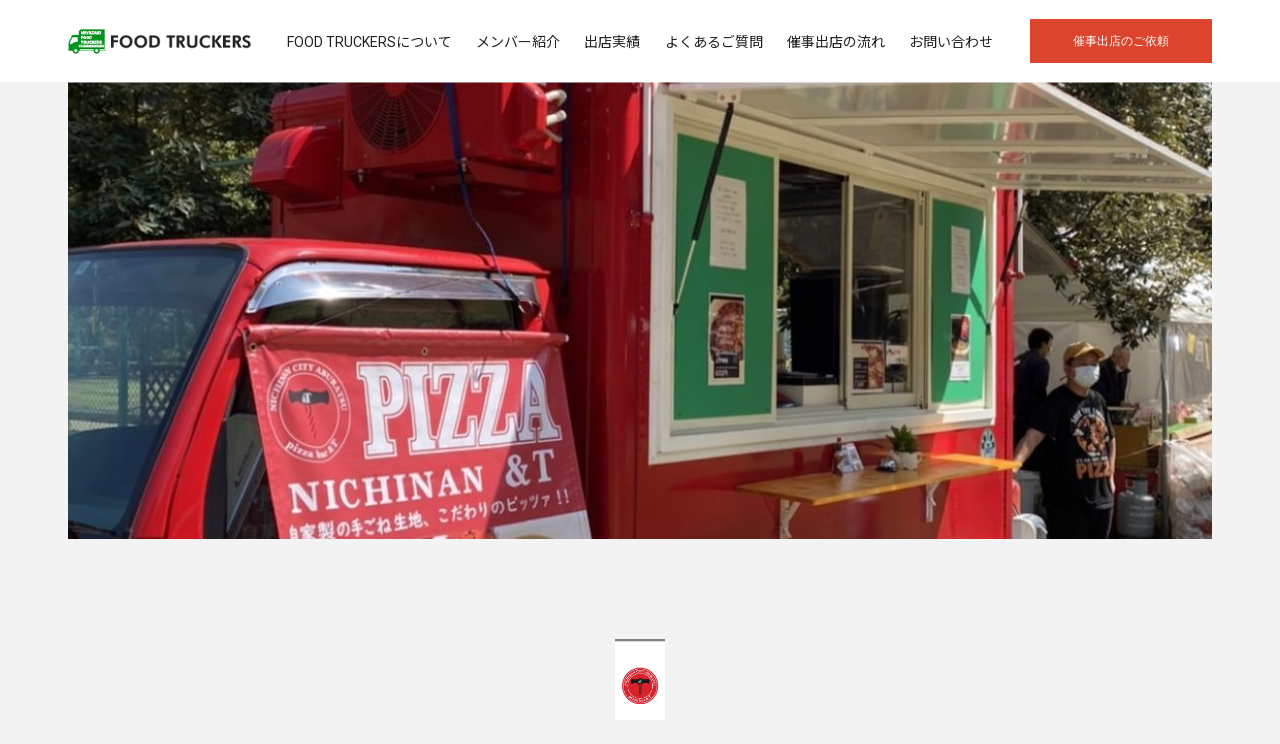

--- FILE ---
content_type: text/html; charset=UTF-8
request_url: https://foodtruckers.info/member/t/
body_size: 7407
content:
<!DOCTYPE html>
<html lang="ja">
<head>
    <meta charset="UTF-8">
    <meta http-equiv="X-UA-Compatible" content="IE=edge">
    <meta name="viewport" content="width=device-width,initial-scale=1">
    <!--[if lt IE 9]>
    <script src="//cdn.jsdelivr.net/html5shiv/3.7.3/html5shiv.min.js"></script>
    <script src="//cdnjs.cloudflare.com/ajax/libs/respond.js/1.4.2/respond.min.js"></script>
    <![endif]-->
    <link href="https://fonts.googleapis.com/icon?family=Material+Icons" rel="stylesheet">

    <link rel="stylesheet" href="https://foodtruckers.info:443/wp-content/themes/foodTruckers2019/common/css/reset.min.css">
    <link rel="stylesheet" href="https://foodtruckers.info:443/wp-content/themes/foodTruckers2019/style.css">

    <link rel="shortcut icon" href="">
        <link href="https://fonts.googleapis.com/css?family=Noto+Sans+JP:400,700|Roboto:400,700&display=swap&subset=japanese" rel="stylesheet">
    <link href="https://fonts.googleapis.com/css?family=Suez+One&display=swap" rel="stylesheet">
        <meta name="google-site-verification" content="g7isN3CkJ7cIzLgKKspkzWBkeKdSyWM5zC33NdZLZDA" />
    <link rel="stylesheet" href="https://use.fontawesome.com/releases/v5.9.0/css/all.css" integrity="sha384-i1LQnF23gykqWXg6jxC2ZbCbUMxyw5gLZY6UiUS98LYV5unm8GWmfkIS6jqJfb4E" crossorigin="anonymous">
    <title>&amp;T - フードトラッカーズ</title>

		<!-- All in One SEO 4.9.3 - aioseo.com -->
	<meta name="robots" content="max-image-preview:large" />
	<link rel="canonical" href="https://foodtruckers.info/member/t/" />
	<meta name="generator" content="All in One SEO (AIOSEO) 4.9.3" />
		<meta property="og:locale" content="ja_JP" />
		<meta property="og:site_name" content="フードトラッカーズ - 宮崎県都城市からキッチンカーに乗っておいしいをお届け！" />
		<meta property="og:type" content="article" />
		<meta property="og:title" content="&amp;T - フードトラッカーズ" />
		<meta property="og:url" content="https://foodtruckers.info/member/t/" />
		<meta property="article:published_time" content="2022-05-11T17:08:10+00:00" />
		<meta property="article:modified_time" content="2022-05-11T17:08:10+00:00" />
		<meta name="twitter:card" content="summary_large_image" />
		<meta name="twitter:title" content="&amp;T - フードトラッカーズ" />
		<script type="application/ld+json" class="aioseo-schema">
			{"@context":"https:\/\/schema.org","@graph":[{"@type":"BreadcrumbList","@id":"https:\/\/foodtruckers.info\/member\/t\/#breadcrumblist","itemListElement":[{"@type":"ListItem","@id":"https:\/\/foodtruckers.info#listItem","position":1,"name":"\u30db\u30fc\u30e0","item":"https:\/\/foodtruckers.info","nextItem":{"@type":"ListItem","@id":"https:\/\/foodtruckers.info\/member\/#listItem","name":"\u30e1\u30f3\u30d0\u30fc\u60c5\u5831"}},{"@type":"ListItem","@id":"https:\/\/foodtruckers.info\/member\/#listItem","position":2,"name":"\u30e1\u30f3\u30d0\u30fc\u60c5\u5831","item":"https:\/\/foodtruckers.info\/member\/","nextItem":{"@type":"ListItem","@id":"https:\/\/foodtruckers.info\/member\/t\/#listItem","name":"&#038;T"},"previousItem":{"@type":"ListItem","@id":"https:\/\/foodtruckers.info#listItem","name":"\u30db\u30fc\u30e0"}},{"@type":"ListItem","@id":"https:\/\/foodtruckers.info\/member\/t\/#listItem","position":3,"name":"&#038;T","previousItem":{"@type":"ListItem","@id":"https:\/\/foodtruckers.info\/member\/#listItem","name":"\u30e1\u30f3\u30d0\u30fc\u60c5\u5831"}}]},{"@type":"Organization","@id":"https:\/\/foodtruckers.info\/#organization","name":"\u30d5\u30fc\u30c9\u30c8\u30e9\u30c3\u30ab\u30fc\u30ba","description":"\u5bae\u5d0e\u770c\u90fd\u57ce\u5e02\u304b\u3089\u30ad\u30c3\u30c1\u30f3\u30ab\u30fc\u306b\u4e57\u3063\u3066\u304a\u3044\u3057\u3044\u3092\u304a\u5c4a\u3051\uff01","url":"https:\/\/foodtruckers.info\/"},{"@type":"WebPage","@id":"https:\/\/foodtruckers.info\/member\/t\/#webpage","url":"https:\/\/foodtruckers.info\/member\/t\/","name":"&T - \u30d5\u30fc\u30c9\u30c8\u30e9\u30c3\u30ab\u30fc\u30ba","inLanguage":"ja","isPartOf":{"@id":"https:\/\/foodtruckers.info\/#website"},"breadcrumb":{"@id":"https:\/\/foodtruckers.info\/member\/t\/#breadcrumblist"},"datePublished":"2022-05-12T02:08:10+09:00","dateModified":"2022-05-12T02:08:10+09:00"},{"@type":"WebSite","@id":"https:\/\/foodtruckers.info\/#website","url":"https:\/\/foodtruckers.info\/","name":"\u30d5\u30fc\u30c9\u30c8\u30e9\u30c3\u30ab\u30fc\u30ba","description":"\u5bae\u5d0e\u770c\u90fd\u57ce\u5e02\u304b\u3089\u30ad\u30c3\u30c1\u30f3\u30ab\u30fc\u306b\u4e57\u3063\u3066\u304a\u3044\u3057\u3044\u3092\u304a\u5c4a\u3051\uff01","inLanguage":"ja","publisher":{"@id":"https:\/\/foodtruckers.info\/#organization"}}]}
		</script>
		<!-- All in One SEO -->

<link rel='dns-prefetch' href='//yubinbango.github.io' />
<link rel='dns-prefetch' href='//cdn.jsdelivr.net' />
<link rel='dns-prefetch' href='//s.w.org' />
		<script type="text/javascript">
			window._wpemojiSettings = {"baseUrl":"https:\/\/s.w.org\/images\/core\/emoji\/13.0.1\/72x72\/","ext":".png","svgUrl":"https:\/\/s.w.org\/images\/core\/emoji\/13.0.1\/svg\/","svgExt":".svg","source":{"concatemoji":"https:\/\/foodtruckers.info\/wp-includes\/js\/wp-emoji-release.min.js"}};
			!function(e,a,t){var n,r,o,i=a.createElement("canvas"),p=i.getContext&&i.getContext("2d");function s(e,t){var a=String.fromCharCode;p.clearRect(0,0,i.width,i.height),p.fillText(a.apply(this,e),0,0);e=i.toDataURL();return p.clearRect(0,0,i.width,i.height),p.fillText(a.apply(this,t),0,0),e===i.toDataURL()}function c(e){var t=a.createElement("script");t.src=e,t.defer=t.type="text/javascript",a.getElementsByTagName("head")[0].appendChild(t)}for(o=Array("flag","emoji"),t.supports={everything:!0,everythingExceptFlag:!0},r=0;r<o.length;r++)t.supports[o[r]]=function(e){if(!p||!p.fillText)return!1;switch(p.textBaseline="top",p.font="600 32px Arial",e){case"flag":return s([127987,65039,8205,9895,65039],[127987,65039,8203,9895,65039])?!1:!s([55356,56826,55356,56819],[55356,56826,8203,55356,56819])&&!s([55356,57332,56128,56423,56128,56418,56128,56421,56128,56430,56128,56423,56128,56447],[55356,57332,8203,56128,56423,8203,56128,56418,8203,56128,56421,8203,56128,56430,8203,56128,56423,8203,56128,56447]);case"emoji":return!s([55357,56424,8205,55356,57212],[55357,56424,8203,55356,57212])}return!1}(o[r]),t.supports.everything=t.supports.everything&&t.supports[o[r]],"flag"!==o[r]&&(t.supports.everythingExceptFlag=t.supports.everythingExceptFlag&&t.supports[o[r]]);t.supports.everythingExceptFlag=t.supports.everythingExceptFlag&&!t.supports.flag,t.DOMReady=!1,t.readyCallback=function(){t.DOMReady=!0},t.supports.everything||(n=function(){t.readyCallback()},a.addEventListener?(a.addEventListener("DOMContentLoaded",n,!1),e.addEventListener("load",n,!1)):(e.attachEvent("onload",n),a.attachEvent("onreadystatechange",function(){"complete"===a.readyState&&t.readyCallback()})),(n=t.source||{}).concatemoji?c(n.concatemoji):n.wpemoji&&n.twemoji&&(c(n.twemoji),c(n.wpemoji)))}(window,document,window._wpemojiSettings);
		</script>
		<style type="text/css">
img.wp-smiley,
img.emoji {
	display: inline !important;
	border: none !important;
	box-shadow: none !important;
	height: 1em !important;
	width: 1em !important;
	margin: 0 .07em !important;
	vertical-align: -0.1em !important;
	background: none !important;
	padding: 0 !important;
}
</style>
	<link rel='stylesheet' id='wp-block-library-css'  href='https://foodtruckers.info:443/wp-includes/css/dist/block-library/style.min.css' type='text/css' media='all' />
<link rel='stylesheet' id='aioseo/css/src/vue/standalone/blocks/table-of-contents/global.scss-css'  href='https://foodtruckers.info:443/wp-content/plugins/all-in-one-seo-pack/dist/Lite/assets/css/table-of-contents/global.e90f6d47.css' type='text/css' media='all' />
<link rel='stylesheet' id='contact-form-7-css'  href='https://foodtruckers.info:443/wp-content/plugins/contact-form-7/includes/css/styles.css' type='text/css' media='all' />
<script type='text/javascript' src='https://foodtruckers.info:443/wp-includes/js/jquery/jquery.min.js' id='jquery-core-js'></script>
<script type='text/javascript' src='https://foodtruckers.info:443/wp-includes/js/jquery/jquery-migrate.min.js' id='jquery-migrate-js'></script>
<link rel="https://api.w.org/" href="https://foodtruckers.info/wp-json/" /><link rel="alternate" type="application/json" href="https://foodtruckers.info/wp-json/wp/v2/member/931" /><link rel="EditURI" type="application/rsd+xml" title="RSD" href="https://foodtruckers.info/xmlrpc.php?rsd" />
<link rel="wlwmanifest" type="application/wlwmanifest+xml" href="https://foodtruckers.info/wp-includes/wlwmanifest.xml" /> 
<link rel='shortlink' href='https://foodtruckers.info/?p=931' />
<link rel="alternate" type="application/json+oembed" href="https://foodtruckers.info/wp-json/oembed/1.0/embed?url=https%3A%2F%2Ffoodtruckers.info%2Fmember%2Ft%2F" />
<link rel="alternate" type="text/xml+oembed" href="https://foodtruckers.info/wp-json/oembed/1.0/embed?url=https%3A%2F%2Ffoodtruckers.info%2Fmember%2Ft%2F&#038;format=xml" />
<!-- Markup (JSON-LD) structured in schema.org ver.4.8.1 START -->
<script type="application/ld+json">
{
    "@context": "https://schema.org",
    "@type": "Article",
    "mainEntityOfPage": {
        "@type": "WebPage",
        "@id": "https://foodtruckers.info/member/t/"
    },
    "headline": "&T",
    "datePublished": "2022-05-12T02:08:10+0900",
    "dateModified": "2022-05-12T02:08:10+0900",
    "author": {
        "@type": "Person",
        "name": "miyamoto"
    },
    "description": "",
    "image": {
        "@type": "ImageObject",
        "url": "https://foodtruckers.info/wp-content/uploads/2019/06/logo.png",
        "width": 256,
        "height": 35
    },
    "publisher": {
        "@type": "Organization",
        "name": "food truckers",
        "logo": {
            "@type": "ImageObject",
            "url": "https://foodtruckers.info/wp-content/uploads/2019/06/logo.png",
            "width": 256,
            "height": 35
        }
    }
}
</script>
<script type="application/ld+json">
{
    "@context": "https://schema.org",
    "@type": "BlogPosting",
    "mainEntityOfPage": {
        "@type": "WebPage",
        "@id": "https://foodtruckers.info/member/t/"
    },
    "headline": "&T",
    "datePublished": "2022-05-12T02:08:10+0900",
    "dateModified": "2022-05-12T02:08:10+0900",
    "author": {
        "@type": "Person",
        "name": "miyamoto"
    },
    "description": "",
    "publisher": {
        "@type": "Organization",
        "name": "food truckers"
    }
}
</script>
<!-- Markup (JSON-LD) structured in schema.org END -->
<link rel="amphtml" href="https://foodtruckers.info/member/t/amp/">    
</head>
<body class="member-template-default single single-member postid-931">
    <noscript>
        <p>JavaScriptが無効なため一部の機能が動作しません。動作させるためにはJavaScriptを有効にしてください。またはブラウザの機能をご利用ください。</p>
    </noscript>

    <header id="globalHeader" role="banner">
        <div class="header-inner ibp sp">
                            <p id="siteLogo" class="ib"><a href="https://foodtruckers.info/" class="box" title="フードトラッカーズ | トップページへ戻る">フードトラッカーズ</a></p>
                        <div id="menuBar" class="ib"><span></span></div>
        </div>

        <div class="pc">
                            <div class="pcSub"><div class="inner ibp">
        <p id="logo" class="ib"><a href="https://foodtruckers.info/">FOOD TRUCKERS</a></p>
        <nav id="globalNav" class="ib">
        <ul class="ibp">
            <li class="ib"><a href="/?page_id=89">FOOD TRUCKERSについて</a></li>
            <li class="ib"><a href="https://foodtruckers.info/member/">メンバー紹介</a></li>
            <li class="ib"><a href="/?page_id=122">出店実績</a></li>
            <li class="ib"><a href="/?page_id=140">よくあるご質問</a></li>
            <li class="ib"><a href="/?page_id=142">催事出店の流れ</a></li>
            <li class="ib"><a href="/?page_id=143">お問い合わせ</a></li>
        </ul>
    </nav>
    <div id="headerButton" class="button irai-button ib">
        <button>
            <a href="/?page_id=146">催事出店のご依頼</a>
        </button>
    </div>
</div></div>
                    </div>
    </header>
    
    <nav id="spGlobalNav" class="sp" role="navigation">
        <button id="spCall">
            <a href="/?page_id=146">催事出店のご依頼</a>
        </button>
        
        <ol id="spHeaderMenu">            
            <li><a href="/?page_id=89">Food Truckersについて</a></li>
            <li><a href="https://foodtruckers.info/member/">メンバー</a></li>
            <li><a href="/?page_id=122">出店実績</a></li>
            <li><a href="/?page_id=140">よくあるご質問</a></li>
            <li><a href="/?page_id=142">催事出店の流れ</a></li>
        </ol>
        
    </nav>
<main id="mainView" class="post-wrapper single-member" role="main">
    <section class="post">
        
        <article class="post-content single-member-content">
                        <header class="single-member-header wrapper">
                <div id="shop-hero">
                                        
                    <figure class="carGellery">
                                                <img src="https://foodtruckers.info:443/wp-content/uploads/2022/05/D7F94D82-D326-4F66-94B9-6345C02A6D64-1144x450.jpeg" alt="D7F94D82-D326-4F66-94B9-6345C02A6D64" title="D7F94D82-D326-4F66-94B9-6345C02A6D64">
                                            </figure>
                                    </div>
                
                                <figure id="shopLogo"><img src="https://foodtruckers.info:443/wp-content/uploads/2022/05/B656638A-E1F2-48FB-9ADB-0D489363AC8C.jpeg"></figure>
                                <h1 class="page-title" title="&#038;T | フードトラッカーズ">&#038;T</h1>
            </header>
            
            <div class="shop-contents wrapper">
                <div id="shopOwner" class="ibp dev2">
                    <figure id="ownerPhoto" class="ib">
                                                <img src="https://foodtruckers.info:443/wp-content/uploads/2022/05/B2EC4E1E-477A-48FE-82D2-F6A22654D861.jpeg" alt="&#038;T">
                                            </figure>
                    <div id="shopInfo1" class="ib">
                        <ul class="ibp shopSNS-button">
                                                                                                                <li class="ib insta"><a href="https://instagram.com/pizzabar.t?igshid=YmMyMTA2M2Y=" target="_blank" title="&#038;T instagram | フードトラッカーズ"><i class="fab fa-instagram"></i></a></li>
                                                    </ul>    


                                                <h2>&#038;T<span>店主</span>平　剛典</h2>
                                                
                        
                                                <div class="inner"><p>日南油津の出身で野球・ゴルフを趣味とする40歳の男です！</p>
</div>
                                                
                        
                        
                        
                        
                        <!--div class="inner">
                            <h3>提供可能な商品のジャンル</h3>
                        </div-->

                        <div class="seiyaku">
                            <p><span><i class="material-icons">check_circle</i> 反社会的勢力の排除に関する誓約書誓約済み</span></p>
                            <div class="seikyu-tip">
                                <p>FOOD TRUCKERS入会時に「反社会的勢力の排除に関する誓約書」に誓約した事を証明します</p>
                            </div>
                        </div>
                    </div>
                </div>
                
                                <div class="shopItemInfo shortArea">
                    <div class="inner">
                        <h3>お店からお客様へ</h3>
                        <p>pizzaをメインとして、パスタ・唐揚げ・辛麺・カレーを提供していきます！</p>
                    </div>
                </div>
                                
                <!-- youtube -->
                                
                <!-- mp4 -->
                                
                <!-- food gallery -->
                <figure id="foodGallery" class="ibp dev3">
                    
                    <div class="foods ib">
                        <img src="https://foodtruckers.info:443/wp-content/uploads/2022/05/4E70C368-CAEA-47E0-B64E-AFBF782FC62D-350x245.jpeg" alt="4E70C368-CAEA-47E0-B64E-AFBF782FC62D" title="4E70C368-CAEA-47E0-B64E-AFBF782FC62D">
                    </div>
                    
                    <div class="foods ib">
                        <img src="https://foodtruckers.info:443/wp-content/uploads/2022/05/E282EC45-603C-45F7-8F57-A94E61708E32-350x245.jpeg" alt="E282EC45-603C-45F7-8F57-A94E61708E32" title="E282EC45-603C-45F7-8F57-A94E61708E32">
                    </div>
                    
                    <div class="foods ib">
                        <img src="https://foodtruckers.info:443/wp-content/uploads/2022/05/75FA2ACA-30A1-42A2-A0C8-C746829FE7B3-350x245.jpeg" alt="75FA2ACA-30A1-42A2-A0C8-C746829FE7B3" title="75FA2ACA-30A1-42A2-A0C8-C746829FE7B3">
                    </div>
                    
                    <div class="foods ib">
                        <img src="https://foodtruckers.info:443/wp-content/uploads/2022/05/62C3CC37-BFFD-4419-83CF-463F39D63A66-350x245.jpeg" alt="62C3CC37-BFFD-4419-83CF-463F39D63A66" title="62C3CC37-BFFD-4419-83CF-463F39D63A66">
                    </div>
                    
                    <div class="foods ib">
                        <img src="https://foodtruckers.info:443/wp-content/uploads/2022/05/4EFE31CD-883C-4FD0-882A-B9400EA8C98E-350x245.jpeg" alt="4EFE31CD-883C-4FD0-882A-B9400EA8C98E" title="4EFE31CD-883C-4FD0-882A-B9400EA8C98E">
                    </div>
                                    </figure>
                
                <!-- shop info -->
                <div id="storeInfo" class="wrapper">
                    <h2 class="icon-section-title">shop Information<span>店舗のご紹介</span></h2>
                    <div class="inner dev2 ibp">
                        <div id="storePhoto" class="ib">
                                                        <img src="https://foodtruckers.info:443/wp-content/uploads/2022/05/D7F94D82-D326-4F66-94B9-6345C02A6D64.jpeg" alt="&#038;T">
                                                    </div>
                        <div id="storeCont" class="ib">
                            <h3>&#038;T</h3>
                            
                                                        <dl class="ibp">
                                <dt class="ib">店舗住所</dt>
                                <dd class="ib">宮崎県日南市岩崎3-10-4-6</dd>
                            </dl>
                                                        
                                                        
                                                        <dl class="ibp">
                                <dt class="ib">携帯</dt>
                                                                <dd class="ib">080-4312-4124</dd>
                                                            </dl>
                                                        
                                                        <dl class="ibp">
                                <dt class="ib">営業時間</dt>
                                <dd class="ib">11:30〜14:00   18:00〜25:00</dd>
                            </dl>
                                                        
                                                        
                                                        
                                                        
                                                        <div class="shopComment">
                                <p>日南市にある店舗をメインに営業をしておりますが、突然元気に姿を現します?お見かけの際にはお気軽に、お声掛けください?</p>
                            </div>
                                                    </div>
                    </div>
                    
                </div>
            </div>
            
                    </article>  
    </section>
</main>

<link rel="stylesheet" type="text/css" href="//cdn.jsdelivr.net/npm/slick-carousel@1.8.1/slick/slick.css"/>
<script type="text/javascript" src="//cdn.jsdelivr.net/npm/slick-carousel@1.8.1/slick/slick.min.js"></script>
<script>
jQuery(function($){
    $('#shop-hero').slick({
        autoplay: true,
        fade: true,
        arows: false
    });
    
    $('.seiyaku span').hover(function(){
        $('.seikyu-tip').stop('true','true').fadeToggle();
    });
});
</script>

    <footer id="globalFooter" role="banner">
        <h2 class="footer-title">FOOD TRUCKERS</h2>
        <div class="inner wrapper ibp">
            <nav id="f-nav1" class="fnav ib">
                <h3>CONTENTS</h3>
                <ul>
                    <li><a href="/?page_id=89">FOOD TRUCKERSについて</a></li>
                    <li><a href="https://foodtruckers.info/member/">メンバー紹介</a></li>
                    <li><a href="/?page_id=122">出店実績</a></li>
                    <li><a href="/?page_id=140">よくあるご質問</a></li>
                    <li><a href="/?page_id=142">催事出店の流れ</a></li>
                    <li><a href="/?page_id=143">お問い合わせ</a></li>
                </ul>
            </nav>
            
            <nav id="f-nav2" class="fnav ib">
                <h3>RECENT POST</h3>
                                <ul class="blogList">
                                        <li>
                        <a href="https://foodtruckers.info/%e6%9c%aa%e5%88%86%e9%a1%9e/1796/" class="ibp" title="宮崎県と災害時応援キッチンカー締結">
                            <span class="date ib">2025.07.07</span>
                            <span class="title ib">宮崎県と災害時応援キッチンカー締結</span>    
                        </a>
                    </li>
                                    </ul> 
                            </nav>
            
            <div id="f-nav3" class="ib">
               <h3>協賛企業（順不同）</h3>
                
                                <ul class="footer-sponsord">
                                    <li class="id-204"><a href="https://foodtruckers.info/member/cocona/">夢みるくCocona</a></li>
                                    <li class="id-338"><a href="https://foodtruckers.info/member/%e5%8d%97%e3%81%84%e3%81%a1%e3%81%94%e8%be%b2%e5%9c%92/">南いちご農園-みなみストロベリーファーム-</a></li>
                                    <li class="id-492"><a href="https://foodtruckers.info/member/%e3%81%bf%e3%81%83%e3%81%8f%e3%82%93cafe/">みぃくんcafe</a></li>
                                    <li class="id-508"><a href="https://foodtruckers.info/member/pizzamassu/">イサリアンピザマッスー</a></li>
                                    <li class="id-522"><a href="https://foodtruckers.info/member/jahkebab/">Jahkebab ジャーケバブ</a></li>
                                    <li class="id-575"><a href="https://foodtruckers.info/member/taco8/">たこ八　霧島店</a></li>
                                    <li class="id-587"><a href="https://foodtruckers.info/member/gogonocrepe/">午後のクレープ</a></li>
                                    <li class="id-832"><a href="https://foodtruckers.info/member/%e8%87%aa%e5%b7%b1%e6%ba%80%e8%b6%b3%e7%b3%bb%e4%bf%ba%e9%a2%a8kitchen%e3%80%80gouter/">自己満足系俺風kitchen　GOUTER</a></li>
                                    <li class="id-931"><a href="https://foodtruckers.info/member/t/">&#038;T</a></li>
                                    <li class="id-1052"><a href="https://foodtruckers.info/member/%e3%83%8f%e3%83%83%e3%83%94%e3%83%bc%e3%82%ab%e3%83%a9%e3%83%95%e3%83%ab%e3%82%8f%e3%81%9f%e3%81%8c%e3%81%97%e3%80%80%e3%80%80%e3%80%80%ef%bc%88%e3%82%88%e3%81%97%e3%82%80%e3%82%89%e4%bc%81%e7%94%bb/">ハッピーカラフルわたがし（よしむら企画）</a></li>
                                    <li class="id-1104"><a href="https://foodtruckers.info/member/%e3%81%9f%e3%81%93%e7%9b%9b/">たこ盛</a></li>
                                    <li class="id-1069"><a href="https://foodtruckers.info/member/i-worx-cafe/">I-WORX CAFE</a></li>
                                    <li class="id-1164"><a href="https://foodtruckers.info/member/%e3%83%af%e3%83%b3%e3%81%a0%e3%81%b5%e3%82%8b%e3%82%ac%e3%83%bc%e3%83%87%e3%83%b3/">ワンだふるガーデン</a></li>
                                    <li class="id-1332"><a href="https://foodtruckers.info/member/wam-prioche%ef%bc%88%e3%83%af%e3%83%a0%e3%83%97%e3%83%aa%e3%82%aa%e3%83%83%e3%82%b7%e3%83%a5%ef%bc%89/">WAM PRIOCHE（ワムプリオッシュ）</a></li>
                                    <li class="id-1452"><a href="https://foodtruckers.info/member/1452/">テッチン</a></li>
                                    <li class="id-1560"><a href="https://foodtruckers.info/member/%e3%81%ab%e3%82%83%e3%82%93%e3%81%93%e3%82%84/">にゃんこや</a></li>
                                    <li class="id-1586"><a href="https://foodtruckers.info/member/laion-churros/">Laion Churros</a></li>
                                    <li class="id-1617"><a href="https://foodtruckers.info/member/%e3%83%88%e3%83%ad%e3%83%94%e3%82%ab%e3%83%ab%e3%83%9e%e3%83%bc%e3%82%b1%e3%83%83%e3%83%88/">トロピカルマーケット</a></li>
                                    <li class="id-1630"><a href="https://foodtruckers.info/member/%e3%81%8b%e3%81%91%e3%81%a0%e3%82%8c%e3%81%8b%e3%82%89%e3%81%82%e3%81%92%e3%82%ab%e3%83%a9%e3%82%ad%e3%83%81/">かけだれからあげカラキチ</a></li>
                                    <li class="id-1765"><a href="https://foodtruckers.info/member/%e7%9b%b4%e3%81%a1%e3%82%83%e3%82%93%e3%83%a9%e3%83%bc%e3%83%a1%e3%83%b3-2/">直ちゃんラーメン</a></li>
                                    <li class="id-1778"><a href="https://foodtruckers.info/member/%e3%83%96%e3%83%ac%e3%83%bc%e3%83%a1%e3%83%b3/">ブレーメン</a></li>
                                    <li class="id-1805"><a href="https://foodtruckers.info/member/%e3%83%89%e3%83%81%e3%83%a3%e3%83%81cafe/">ドチャチcafe</a></li>
                                </ul>
                
                            </div>
        </div>
        
        <div id="copyright" class="wrapper">Copyright &copy; FOOD TRUCKERS ALL RIGHTS RESERVED.</div>
    </footer>
    
    <script src="https://foodtruckers.info:443/wp-content/themes/foodTruckers2019/common/js/foodTruckers.js"></script>
    <script type='text/javascript' src='https://yubinbango.github.io/yubinbango/yubinbango.js' id='yubinbango-js'></script>
<script type='text/javascript' src='//cdn.jsdelivr.net/npm/slick-carousel@1.8.1/slick/slick.min.js' id='slick-js'></script>
<script type='text/javascript' id='contact-form-7-js-extra'>
/* <![CDATA[ */
var wpcf7 = {"apiSettings":{"root":"https:\/\/foodtruckers.info\/wp-json\/contact-form-7\/v1","namespace":"contact-form-7\/v1"}};
/* ]]> */
</script>
<script type='text/javascript' src='https://foodtruckers.info:443/wp-content/plugins/contact-form-7/includes/js/scripts.js' id='contact-form-7-js'></script>
<script type='text/javascript' src='https://foodtruckers.info:443/wp-includes/js/wp-embed.min.js' id='wp-embed-js'></script>
    </body>
</html>

--- FILE ---
content_type: text/css
request_url: https://foodtruckers.info/wp-content/themes/foodTruckers2019/style.css
body_size: 7102
content:
@charset "utf-8";
@import url('https://fonts.googleapis.com/css?family=Noto+Sans+JP:400,700|Roboto:400,700&display=swap&subset=japanese');


html {
    font-size: 16px;
    line-height: 1;
}

body {
    font-size: 1rem;
    line-height: 1.6;
    color:#222;
    font-family: '游ゴシック Medium', '游ゴシック体', 'Yu Gothic Medium', YuGothic, 'ヒラギノ角ゴ ProN', 'Hiragino Kaku Gothic ProN', 'メイリオ', Meiryo, 'ＭＳ Ｐゴシック', 'MS PGothic', sans-serif;
    overflow-x: hidden;
    background:#f3f3f3;
}

h2, h3, h4, dt, th {
    font-family:'Roboto', 'Noto Sans JP', sans-serif;
    font-weight: 800;
}

/* setting */
.ibp {
    width:100%;
    letter-spacing: -.5em;
}

.ib {
    display: inline-block;
    vertical-align: top;
    letter-spacing: normal;
}

a.box {
    width:100%;
    height: 100%;
    display: block;
}

a.btn, button a {
    color:#fff;
    background:#dc442d;
    padding: 1rem 2.6875rem;
    display: block;
}

button {
    background:none;
    border: none;
    padding: 0;
    color:#fff;
    line-height: 1;
}

button a {
    color:#fff;
    line-height: 1;
    text-decoration: none;
    transition: .3s;
}

.loadingBar {
    width: 0;
    height: 4px;
    background: #dc442d;
    box-shadow: 0 2px 2px rgba(0, 0, 0, 0.25);
    position: fixed;
    top: 0;
    left: 0;
    transition: all 0.2s linear 0s;
}

/* header */
#globalHeader {
    background:#fff;
}

/* page header */
.single-content .page-header {
    background:url(common/images/theme-10.jpg) center no-repeat;
    background-size: cover;
}

.arc-member .page-header {
    background:url(common/images/theme-1.jpg) center no-repeat;
    background-size: cover;
}

.page-id-89 .page-header {
    background:url(common/images/theme-2.jpg) center no-repeat;
    background-size: cover;
}

.page-id-122 .page-header {
    background:url(common/images/theme-9.jpg) center no-repeat;
    background-size: cover;
}

.page-id-140 .page-header {
    background:url(common/images/theme-4.jpg) center no-repeat;
    background-size: cover;
}

.page-id-142 .page-header {
    background:url(common/images/theme-5.jpg) center no-repeat;
    background-size: cover;
}

.page-id-143 .page-header {
    background:url(common/images/theme-6.jpg) center no-repeat;
    background-size: cover;
}

.page-id-146 .page-header {
    background:url(common/images/theme-7.jpg) center no-repeat;
    background-size: cover;
}

.privacy-policy .page-header {
    background:url(common/images/theme-8.jpg) center no-repeat;
    background-size: cover;
}

.archive-saiji .page-header {
    background:url(common/images/theme-3.jpg) center no-repeat;
    background-size: cover;
}

.privacy {
    text-align: left;
}

.privacy h3 {
    font-size: 1.05rem;
    margin-bottom: 10px;
    text-align: left;
}

.privacy ul,
.privacy ol {
    margin-top: 10px;
    margin-bottom: 10px;
}

.privacy ul {
    list-style: disc;
}

.privacy ol {
    list-style: decimal;
}

.privacy li {
    margin-left: 1.5em;
}

/* contact */
.contactForm input[type="text"][name="your-zipcode"] {
    width:40%;
}

/* sns */
.tw a i {
    color:#00acee !important;
}

.fb a i {
    color:#3b5998 !important;  
}

.insta a i {
    color:#D93177 !important;
}

.single-inner .date {
    text-align: right;
    font-size: .725rem;
}

.single-inner p + p {
    margin-top: 1em;
}

#faq dl + dl {
    margin-top: 2em;    
}

#faq dt:before {
    content:"Q";
    font-size:2rem;
    color:#dc442d;
    margin-right: 10px;
    vertical-align: middle;
}

#faq dd {
    padding: 20px;
    box-sizing: border-box;
    background:#fff;
    position: relative;
}

#faq dd:after {
    content:"Answer";
    font-size: 2rem;
    color:#ccc;
    position: absolute;
    bottom:-30px;
    right:10px;
}

.single-inner .inner a {
    color:orange;
    text-decoration: underline;
}

.single-inner .inner a:hover {
    color:orange;
    text-decoration: none;
}


#f-nav3 .footer-sponsord {
    letter-spacing: -1em;
}

#f-nav3 .footer-sponsord li {
    margin: 0;
    width:50%;
    padding-right: 5%;
    display: inline-block;
    vertical-align: top;
    box-sizing: border-box;
    line-height: 1.25;
    margin-bottom: 10px;
}

#f-nav3 .footer-sponsord li:nth-child(even) {
    margin-right: 0;
}

#f-nav3 .footer-sponsord li.id-338,
#f-nav3 .footer-sponsord li.id-407 {
    display: none;
}


@media screen and (max-width:768px) {
    .pc {
        display: none;
    }
    
    html {
        overflow-x: hidden;
    }
    
    body {
        line-height: 1.7;
        overflow-x:hidden;
    }
    
    img {
        max-width:100%;
    }
    
    button {
        width:100%;
    }
    
    a:link, a:visited, a:hover {
        color:#222;
        text-decoration: none;
    }
    
    a:active {
        color:#dc442d;
        text-decoration: none;
    }
    
    button a:link, button a:visited, button a:active, button a:hover {
        color:#fff;
        text-decoration: none;
    }
    
    #globalHeader {
        background:#fff;
        padding:3.125vw;
        box-sizing: border-box;
    }
    
    #globalHeader #siteLogo {
        width:50%;
        margin-right: 30%;
        height: 7vw;
        text-indent:-9999px;
        vertical-align: middle;
    }
    
    #globalHeader #siteLogo a {
        background: url(common/images/logo.png) left center no-repeat;
        width:100%;
        background-size: contain;
        display: block;
    }
    
    #globalHeader #menuBar {
        width:20%;
        height: 7vw;
        vertical-align: middle;
        text-align: right;
        text-indent:-9999px;
        padding-left: 13%;
        box-sizing: border-box;
    }
    
    #globalHeader #menuBar span {
        background:url(common/images/menu-open.png) right center no-repeat;
        width:100%;
        height: 7vw;
        background-size: 80%;
        display: block;
    }
    
    #globalHeader #menuBar.active span {
        background:url(common/images/menu-close.png) right center no-repeat;
        width:100%;
        height: 7vw;
        background-size: 80%;
        display: block;
    }
    
    #spGlobalNav {
        display: none;
        position: absolute;
        top:13.25vw;
        left:0;
        width:100%;
        background:#fff;
        box-sizing: border-box;
        z-index: 101;
        border-top:3px double #333;
    }
    
    #spGlobalNav #spHeaderMenu {
        padding:3.125vw;
        box-sizing: border-box;
    }
    
    #spGlobalNav #spHeaderMenu li {
        line-height: 2.2;
        border-bottom:1px dashed #ccc;
        box-sizing: border-box;
        position:relative
    }
    
    #spGlobalNav #spHeaderMenu li:last-child {
        border-bottom:none;    
    }
    
    #spGlobalNav #spHeaderMenu li:after {
        position:absolute;
        top:0;
        right:0;
        content:url(common/images/arrow-right-small.png);
    }
    
    #spGlobalNav #spHeaderMenu li a {
        display: block;
        text-decoration: none;
        padding:0 1.125vw;
        color:#222;
    }
    
    #spGlobalNav #spHeaderMenu li a:active {
        color:#dc442d;
    }
    
    #spGlobalNav #spCall {
        background:#f2f2f2;
        padding:5.26725vw;
        box-sizing: border-box;
    }
    
    #spGlobalNav #spKyosan {
        padding:5.2675vw 3.125vw;
        box-sizing: border-box;
        background:#222;
        color:#fff;
    }
    
    #splash {
        width:100%;
        padding: 2em 0;
        background:url(common/images/top-splash-bg.jpg) 0 0 fixed;
        position:relative;
        background-size: contain;
        margin-bottom:0;
    }
    
    #splash .text-block {
        width:90%;
        /*
        position: absolute;
        top: 50%;
        left: 50%;
        -webkit-transform: translate(-50%, -50%);
        -ms-transform: translate(-50%, -50%);
        transform: translate(-50%, -50%);
        z-index: 2;
        */
        margin:auto;
    }
    
    #splash .text-block h2 {
        font-size: 3rem;
        color:#fff;
        text-align: center;
        line-height: 1.3;
    }
    
    #splash .text-block p {
        font-weight: bold;
        font-size: .875rem;
        color:#fff;
        text-align: center;
        margin-top:4.125vw;
    }
    
    #splash img {
    /*
        position: absolute;
        top: 50%;
        left: 50%;
        -webkit-transform: translate(-50%, -50%);
        -ms-transform: translate(-50%, -50%);
        transform: translate(-50%, -50%);
        z-index: 1;
        */
    }
    
    #irai {
        background:#f68b00;
        position: relative;
        width:100%;
        padding: 0;
        margin-bottom: 21.875vw;
    }
    
    #irai .text-block h3 {
        font-size: 1.5rem;
        margin-bottom: 10px;
    }
    
    #irai .text-block p {
        font-size: .875rem;
    }
    
    #irai .text-block p.btn a {
        margin:3.125vw 0;
        background:#fff;
        text-align: center;
        width:100%;
        text-align: center;
        padding:3.125vw;
        box-sizing: border-box;
        display: block;
        text-decoration: none;
        color:#222;
    }
    
    #irai .text-block, #irai .image-block  {
        padding:3.125vw;
        box-sizing: border-box;
    }
    
    #news {
        margin-bottom: 11.875vw;
    }
    
    #news ul {
        padding:0 3.125vw;
        box-sizing: border-box;
    }
    
    #news li {
        padding:1.125vw;
        box-sizing: border-box;
        margin-bottom: 1.125vw;
    }
    
    #news li a .date {
        display: block;
        color:#999;
        text-decoration: none;
        font-size: .625rem;
    }
    
    #news li a .title {
        display: block;
        font-size: .875rem;
        color:#222;
    }
    
    #info {
        background: #fff;
        padding-top: 12vh;
    }
    
    #info .info-cont .text-block {
        padding:3.125vw;
        box-sizing: border-box;
        position:relative;
    }
    
    #info .info-cont .text-block h3 {
        font-size: 1.125rem;
        margin-bottom: 5px;
    }
    
    #info .info-cont .text-block p {
        font-size: .875rem;
    }
    
    #info .info-cont .text-block button {
        margin-top: 3.125vw;
    }
    
    #info .info-cont {
        margin-bottom: 6.5vw;
    }
    
    #info .info-cont2 {
        background:#f3f3f3;
    }
    
    #info .info-cont2 .top-1,
    #info .info-cont2 .top-2 {
        display: block;
        width:100%;
    }
    
    #info .info-cont2 .top-1 a,
    #info .info-cont2 .top-2 a {
        color:#222;
        text-decoration: none;
    }
    
    #info .info-cont2 .top-1 {
        margin-bottom: 3.125vw;
    }
    
    #info .info-cont2 h3 {
        padding:1.125vw 3.125vw;
        box-sizing: border-box;
        position:relative;
    }
    
    #info .info-cont2 p {
        font-size: .875rem;
        padding-left: 3.125vw;
        padding-right: 3.125vw;
        box-sizing: border-box;
    }
    
    .info-cont2 .more {
        text-align: right;
        margin-bottom: 5vw;
        margin-top: 2vw;
    }
    
    .info-cont2 .more a {
        text-decoration: underline;
        color:#dc442d;
    }

    /* footer
    ------------------------- */
    #globalFooter {
        margin-top: 15.1875vw;
        border-top:.78125vw solid #929292;
        background: url(common/images/footer-bg.jpg) 0 0 repeat;
        color:#fff;
        padding:5vw 3.125vw;
        box-sizing: border-box;
        color:#fff;
    }
    
    
    #globalFooter h2.footer-title {
        font-size: 1.25rem;
        margin-bottom: 1.25em;
    }
    
    #gloabalFooter h3 {
        font-size: 1.05rem;
        font-weight: bold;
    }
    
    #globalFooter .fnav, #f-nav3 {
        display: block;
    }
    
    #globalFooter #f-nav1,
    #globalFooter #f-nav2 {
        display: none;
    }
    
    #copyright {
        font-size: .525rem;
        text-align: center;
        margin-top: 3rem;
    }
    
    /* archive member
    ----------------------- */
    .archive-member ul {
        padding:0 3.125vw;
        box-sizing: border-box;
    }
    
    .archive-member li {
        width:48%;
        margin-right: 4%;
        font-size: .725rem;
        text-align: center;
    }
    
    .archive-member li:nth-child(even) {
        margin-right: 0;
    }
    
    .archive-member li h2 {
        text-align: center;
        font-size: .875rem;
        font-weight: bold;
    }

    
    /* page.php
    ----------------------- */
    .page-header {
        height: 16vh;
        text-align: center;
        position: relative;
        margin-bottom: 16.6875vw;
    }
    
    .page-title {
        color:#fff;
        font-size: 1.3175rem;
        text-align: center;
        position: absolute;
        top: 50%;
        left: 50%;
        -webkit-transform: translate(-50%, -50%);
        -ms-transform: translate(-50%, -50%);
        transform: translate(-50%, -50%);
        font-weight: bold;
        width:100%;
    }
    
    .icon-section-title {
        text-align: center;
        position:relative;
        font-size: 2rem;
        line-height: 1;
        text-transform: uppercase;
    }

    .icon-section-title span {
        display: block;
        text-align: center;
        color:#395917;
        font-size: 13px;
        margin-top:9px;
        margin-bottom: 3.125vw;
    }

    .icon-section-title:before {
        content:url(common/images/icon-section-title-before.png);
        position:absolute;
        top:-50px;
        width:35px;
        height: 37px;
        margin:auto;
        left: 0;
        right:0;
        text-align: center;
    }
    
    /* single member
    ----------------------------- */
    #shop-hero {
        margin-bottom: 6.25vw;
    }
    
    #shop-hero img {
        width:100%;
        height: auto;
    }
    
    #shopLogo {
        margin:0 auto 3.125vw;
        text-align: center;
    }
    
    #shopLogo img {
        max-width:40%;
        height: auto;
    }
    
    .single-member-content .page-title {
        position:inherit;
        text-align: center;
        font-size: 1.5rem;
        text-align: center;
        padding: 0;
        transform: none;
        color:#222;
    }
    
    .single-member-header {
        margin-bottom: 6.8725vw;
    }
    
    #shopOwner {
        background:#fff;
    }
    
    #shopOwner #shopInfo1 {
        padding:3.125vw;
        box-sizing: border-box;
    }
    
    .seikyu-tip {
        display: none;
    }
    
    .seiyaku {
        margin-bottom: 3.125vw;
    }
    
    .seiyaku p {
        font-size: .625rem;
        text-align: right;
    }
    
    .seiyaku p i {
        font-size: .625rem;
        color:#dc442d;
    }
    
    #shopInfo1 .inner {
        font-size: .875rem;
        margin-bottom: 2rem;
    }
    
    #shopInfo1 .inner + .inner {
        margin-top: 3.125vw;
    }
    
    #shopInfo1 ul li + li {
        margin-left: 15px;
    }
    
    #shopInfo1 h2 span {
        margin:0 1.525vw;
        display: inline-block;
        vertical-align: middle;
    }
    
    
    #youtube, #foodGallery, #storeInfo {
        width:90%;
        margin:0 auto 2rem;
    }
    
    #youtube iframe {
        width:100%;
        height: auto;
    }
    
    #foodGallery {
        margin-bottom: 6em;
    }
    
    /* page.php
    --------------------------- */
    .pageSection .icon-section-title {
        margin-top: 80px;
    }
    
    .pageSection {
        width:100%;
        padding:0 3.125vw;
        box-sizing: border-box;
        margin-bottom: 40px;
    }
    
    .pageSection h3 {
        margin:6.25vw auto 3.125vw;
        font-size: 1.5rem;
        text-align: center;
    }
    
    .saiji-result ul {
        width:100%;
    }
    
    .saiji-result li {
        padding:5px 8px;
        font-size: .875rem;
        width:100%;
        display: table;
        border-bottom:1px solid #ccc;
        box-sizing: border-box;
    }
    
    .saiji-result li:nth-child(even) {
        background:#e2e2e2;
    }
    
    .saiji-result li .date {
        display: table-cell;
        width:30%;
        font-size: .725rem;
    }
    
    .saiji-result li p {
        display: table-cell;
        width:70%;
    }
    
    .saiji-result li.saiji-header {
        color:#fff;
        background:#222;
    }
    
    .archive-member .blogList li {
        display: block;
        width:100%;
    }
    
    .archive-member .blogList li span {
        text-align: left;
    }
    
    .member-list li {
        margin-bottom: 3.125vw;
    }
    
    .member-list li .dir {
        color:#fff;
        font-size: .625rem;
        background:#395917;
        border-radius: 1.625vw;
        color:#fff;
        width:70%;
        margin:1.625vw auto 0;
        padding: 3px 0;
        box-sizing: border-box;
    }
    
    .member-list li .dir a {
        color:#fff;
    }
    
    .saiji-flow li {
        border-radius: 10px;
        background:#fff;
        padding: 3.125vw;
        box-sizing: border-box;
    }
    
    .saiji-flow h3 {
        margin-top: 0;
        margin-bottom: 10px;
        padding: 0;
        text-align: left;
        font-size: 1.05rem;
    }
    
    .saiji-flow i {
        color:#999;
        margin: 4.6875vw auto;
        transform: rotate(90deg);
        text-align: center;
        display: block;
        font-size: 2rem;
    }
    
    .saiji-flow h3 .step {
        color:#dc442d;
        margin-right: 10px;
    }
    
    .daihyo {
        text-align: right;
        margin-top: 6.25vw;
    }
    
    #storeCont .ibp {
        letter-spacing: normal;
        margin-bottom: 1.5625vw;
    }
    
    #storeCont .ib {
        display: block;
        font-size: .875rem;
        font-weight: normal;
    }
    
    #storeCont h3 {
        margin-bottom: 1.5625vw;
    }
    
    #f-nav3 ul, #spKyosan ul {
        letter-spacing:-.5em; 
    }
    
    #f-nav3 li, #spKyosan li {
        display: inline-block;
        width:50%;
        vertical-align: top;
        letter-spacing: normal;
    }
    
    #f-nav3 li a, #spKyosan li a {
        color:#fff;
        font-size: .725rem;
    }
    
    #contactArea {
        padding: 3.125vw;
        box-sizing: border-box;
    }
    
    .contactForm dl {
       margin-top: 3.125vw;
        box-sizing: border-box;
    }
    
    .contactForm dt {
        font-weight: 400;
        font-size: .875rem;
    }
    
    .contactForm dt span {
        margin-left: 1.625vw;
        border-radius: 4px;
        background:#395917;
        color:#fff;
        font-size: .625rem;
        padding: 2px 4px;
    }
    
    .contactForm input[type="text"],
    .contactForm input[type="tel"],
    .contactForm input[type="email"],
    .contactForm textarea {
        border:1px solid #ccc;
        background:#fff;
        width:100%;
        padding:1.625vw;
        box-sizing: border-box;
        font-size: .875rem;
    }
    
    .contactForm input[name="your-address"] {
        margin-top: 1.625vw;
    }
    
    .contactForm input[type="submit"] {
        color: #fff;
        line-height: 1;
        text-decoration: none;
        transition: .3s;
        background: #dc442d;
        padding: 1rem 0;
        width: 80%;
        display: block;
        margin-top: 1rem;
        border: 1px solid #dc442d;
        outline: 0;
        transition: .2s;
        cursor: pointer;
        margin:auto;
    }

    .shopSNS-button {
        text-align: right;
    }
    
    .single-content .inner {
        padding: 3.125vw;
        box-sizing: border-box;
    }
    
    .single-format-standard .page-header {
        margin-bottom: 6vw;
    }
    
    .shopItemInfo {
        padding: 6.25vw;
        box-sizing: border-box;
    }
    
    .shopItemInfo h3 {
        font-weight: 400;
        font-size: 1.05rem;
        margin-bottom: 10px;
    }
    
    .mp4 {
        width:94%;
        margin:0 auto 40px;
    }
    
    .mp4 img, .mp4 video {
        width:100%;
        height: auto;
    }
    
    #foodGallery .foods {
        display: block;
        width:100%;
    }
    
    #foodGallery .foods img {
        width:100%;
        height: auto;
    }
    
    #storeCont h3 {
        text-align: center;
        margin-top: 30px;
        margin-bottom: 10px;
    }
    
    #shop-hero button.slick-arrow {
        display: none !important; 
    }
    
    .single-post h2 {
        margin-top: 6.25vw;
        margin-bottom: 3.125vw;
    }
    
    .single-post img {
        margin:3.125vw auto;
        text-align: center;
        width:100%;
        height: auto;
        display: block;
    }
    
}

@media screen and (min-width:769px) {
    .sp {
        display: none;
    }
    
    a img {
        transition: .2s;
    }
    
    a:hover img{
        filter: alpha(opacity=80);
        -moz-opacity:0.8;
        opacity:0.8;
    }
    
    a:link, a:visited, a:active {
        color:#dc442d;
        text-decoration: underline;
    }
    
    a:active {
        font-weight: bold;
    }
    
    a:hover {
        color:#dc442d;
        text-decoration: none;
    }
    
    button a:link, button a:visited, button a:active {
        color:#fff;
        line-height: 1;
        text-decoration: none;
        transition: .3s;
    }
    
    button a:hover {
        background:rgba(220, 68, 45, 0.7);
    }
    
    .wrapper {
        width:1144px;
        margin-left: auto;
        margin-right: auto;
    }
        

    /* header
    -------------------------------------- */
    #logo a {
        background:url(common/images/logo.png) left center no-repeat;
        text-indent:-9999px;
        height: 35px;
        background-size: contain;
        display: block;
    }
    
    .pcHome {
        width:100%;
        padding: 28px 20px;
        box-sizing: border-box;
    }
    
    .pcSub {
        width:1144px;
        padding: 19px 0;
        margin:auto;
    }
    
    #globalHeader #logo {
        width:16%;
        box-sizing: border-box;
    }
    
    #globalHeader #headerButton {
        width:16%;
        box-sizing: border-box;
        text-align: right;
    }
    
    #globalHeader .inner .ib {
        vertical-align: middle;
    }
    
    #globalHeader #globalNav {
        text-align: center;
        width:68%;
    }
    
    #globalHeader #globalNav li {
        font-family:'Roboto', 'Noto Sans JP', sans-serif;
        text-transform: uppercase;
        line-height: 1;
        position: relative;
    }
    
    #globalHeader #globalNav li + li {
        margin-left: 4.224%;
    }
    
    #globalHeader #globalNav li a {
        color:#222;
        text-decoration: none;
        transition:.3s;
    }
    
    #globalHeader #globalNav li a:hover:after {
        color:#222;
        text-decoration: none;
        position: absolute;
        content:"";
        border-bottom:2px solid #dc442d;
        width: 50%;
        margin:auto;
        bottom:-8px;
        left: 25%;
    }
    
    #globalHeader .pcSub #globalNav li {
        font-size: 14px;
    }
    
    #globalHeader .pcSub #globalNav li + li {
        margin-left: 3.1%;    
    }
    
    #globalHeader .pcSub button {
        font-size: 12px;
    }
    
    @media screen and (max-width:1100px) {
        #headerButton {
            position:fixed;
            top:0;
            right:0;
            z-index: 100;
        }
        
        #youtube iframe {
            width:100%;
            height:auto;
        }
    }
    
    /* page header
    ---------------------------- */
    .page-header {
        width:100%;
        height: 280px;
        display: table;
        margin-bottom: 125px;
    }
    
    .page-header h1 {
        text-align: center;
        font-size: 36px;
        vertical-align: middle;
        display: table-cell;
        color:#fff;
        text-shadow:1px 0 5px rgba(120,120,120,.3);
        font-weight: bold;
    }
    
    .icon-section-title {
        text-align: center;
        position:relative;
        font-size: 36px;
        line-height: 1;
        text-transform: uppercase;
    }
    
    .icon-section-title span {
        display: block;
        text-align: center;
        color:#395917;
        font-size: 13px;
        margin-top:9px;
        margin-bottom: 40px;
    }
    
    .icon-section-title:before {
        content:url(common/images/icon-section-title-before.png);
        position:absolute;
        top:-50px;
        width:35px;
        height: 37px;
        margin:auto;
        left:0;
        right:0;
        text-align: center;
    }
    
    .archive-member .blogList li {
        width:100%;
    }
    
    
    
    
    
    /* article
    ------------------------------ */
    .archive-member {
        margin:auto;
        width:1144px;
    }
    
    .archive-member li {
        width:330px;
        margin-right: 77px;
        margin-bottom: 77px;
    }
    
    .archive-member li:nth-child(3n) {
        margin-right: 0;
    }
    
    .archive-member li .image-block {
        width:330px;
        height: 330px;
        overflow: hidden;
        position: relative;
        border-radius: 165px;
    }
    
    .archive-member li .image-block img {        
        position: absolute;
        top: 50%;
        left: 50%;
        -webkit-transform: translate(-50%, -50%);
        -ms-transform: translate(-50%, -50%);
        transform: translate(-50%, -50%);
        height:100%;
        width:330px;
        height: 330px;
        object-fit: cover;
        transition: .2s;
    }

    .archive-member li .image-block img:hover {
        transform: scale(1.05) translate(-50%, -50%);
    }
    
    .archive-member li h2 a, .archive-member li h2 a:hover {
        color:#222;
        text-decoration: none;
    }
    
    .archive-member li h2 {
        margin-top: 18px;
        margin-bottom: 14px;
        text-align: center;
        font-weight: bold;
        font-size: 18px;
    }
    
    .archive-member li .dir a {
        border:1px solid #222;
        background:#fff;
        position:relative;
        width:248px;
        height: 40px;
        line-height: 38px;
        text-align: center;
        display: block;
        margin:17px auto;
        font-size: 14px;
        color:#222;
        text-decoration: none;
        transition: .2s;
    }
    
    .archive-member li .dir a:after {
        content:url(common/images/arrow-right-small.png);
        position:absolute;
        right:10px;
        top:0;
    }
    
    .archive-member li .dir a:hover {
        color:#fff;
        background:#222;
    }
    
    .archive-member li .dir a:hover:after {
        content:url(common/images/arrow-right-small-white.png);
    }
    
    /* single member */
    .single-member-header {
        width:1144px;
        margin:auto;
    }
    
    #shop-hero .slick-arrow {
        display: none !important;
    }
    
    #shop-hero {
        margin-bottom: 100px;
    }
    
    #shop-hero .carGellery {
        width:1144px;
        height: 457px;
        overflow: hidden;
        position: relative;
    }
    
    #shop-hero .carGellery img {
        width:1144px;
        height: 457px;
        position: absolute;
        top: 50%;
        left: 50%;
        -webkit-transform: translate(-50%, -50%);
        -ms-transform: translate(-50%, -50%);
        transform: translate(-50%, -50%);
        height:100%;
    }
    
    #shopLogo {
        text-align: center;
    }
    
    #shopLogo img {
        margin-bottom: 10px;
        max-width:200px;
        max-height: 90px;
    }
    
    .single-member-header h1.page-title {
        text-align: center;
        font-size: 36px;
        margin-bottom: 55px;
    }
    
    #shopOwner {
        margin-bottom: 60px;
    }
    
    #ownerPhoto, #storePhoto {
        width:48.077%;
        margin-right: 3.059%;
        vertical-align: middle;
    }
    
    #ownerPhoto img, #storePhoto img {
        width:100%;
        height: auto;
    }
    
    #shopInfo1, #storeCont {
        width:48.864%;
    }
    
    #shopInfo1 h2 {
        line-height: 1;
        font-size: 24px;
        font-weight: 400;
        margin-bottom: 20px;
    }
    
    #shopInfo1 h2 span {
        font-size: 16px;
        display: inline-block;
        vertical-align: middle;
        margin:0 15px;
    }
    
    #shopInfo1 .seiyaku {
        margin-top: 20px;
        font-size: 11px;
        font-weight: bold;
        position:relative;
    }
    
    #shopInfo1 .seiyaku span {
        display: inline-block;
    }
    
    #shopInfo1 .seiyaku i {
        color:#dc442d;
        font-size: 16px;
        vertical-align: middle;
    }
    
    .seikyu-tip {
        display: none;
        position: absolute;
        bottom:-75px;
        left: 0;
        width: 300px;
        font-size: 13px;
        padding: 10px;
        box-sizing: border-box;
        background: #fff;
        font-weight: 400;
        box-shadow: 0 0 5px rgba(120,120,120,.4);
        text-align: center;
    }
    
    #youtube {
        margin:0 auto 70px;
        text-align: center;
    }
    
    #youtube iframe {
        max-width:1144px;
        max-height:400px;
    }
    
    #foodGallery {
        margin-bottom: 200px;
    }
    
    #foodGallery .foods {
        width:32%;
        height: 240px;
        margin-right: 2%;
        margin-bottom: 31px;
        overflow: hidden;
        position:relative;
    }
    
    #foodGallery .foods img {
        position: absolute;
        top: 50%;
        left: 50%;
        -webkit-transform: translate(-50%, -50%);
        -ms-transform: translate(-50%, -50%);
        transform: translate(-50%, -50%);
    }
    
    #foodGallery .foods:nth-child(3n) {
        margin-right: 0;
    }
    
    #storeCont h3 {
        font-size: 18px;
        font-weight: bold;
        line-height: 1;
        margin-bottom: 10px;
    }
    
    #storeCont dl:nth-child(even) {
        background:#e2e2e2;
    }
    
    #storeCont dt {
        width:25%;
        font-size: 13px;
        font-weight: normal;
        vertical-align: middle;
        padding:3px 6px;
        box-sizing: border-box;
    }
    
    #storeCont dd {
        width:75%;
        vertical-align: middle;
        padding:3px 6px;
        box-sizing: border-box;
        font-size: 13px;
    }
    
    
    #storeCont .shopComment {
        font-size: 14px;
        margin-top: 20px;
    }
    
    .shopItemInfo {
        padding: 30px;
        box-sizing: border-box;
        margin: 0 auto 60px;
        border-top: 3px double #ccc;
        border-bottom: 1px solid #ccc;
    }
    
    .shopItemInfo .inner {
        width:750px;
        margin:0 auto;
    }
    
    .shopItemInfo .inner h3 {
        font-size: 24px;
        font-weight: 400;
        margin-bottom: 10px;
        text-align: center;
    }
    
    
    .mp4 {
        margin: 60px auto;
        width:750px;
    }
    
    .mp4 img, .mp4 video {
        width:750px;
        height: auto;
    }
    
    /* footer
    --------------------------- */
    #globalFooter {
        color:#fff;
        width:100%;
        margin-top: 100px;
        border-top:15px solid #929292;
        background:url(common/images/footer-bg.jpg) 0 0 repeat;
    }
    
    #globalFooter .footer-title {
        text-align: center;
        line-height: 1;
        font-size: 24px;
        line-height: 1;
        margin-bottom: 40px;
        padding-top: 55px;
    } 
    
    #globalFooter .inner {
        width:1144px;
        margin:auto;
        
    }
    
    #globalFooter a:link,
    #globalFooter a:active,
    #globalFooter a:visited {
        color:#fff;
        text-decoration: none;
    }
    
    #globalFooter a:hover {
        color:#fff;
        text-decoration: underline;
    }
    
    #f-nav1 {
        width:20%;
        font-size: 14px;
    }
    
    #f-nav2, #f-nav3 {
        width:40%;
        font-size: 14px;
    }
    
    #f-nav2 {
        padding:0 2%;
        box-sizing: border-box;
    }
    
    #globalFooter h3 {
        font-size: 16px;
        font-weight: bold;
        margin-bottom: 10px;
    }
    
    #f-nav1 ul {
        list-style: disc;
    }
    
    #f-nav3 ul {
        list-style: circle;
    }
    
    #f-nav1 li, #f-nav3 li {
        margin-left: 1.5em;
        margin-bottom: 10px;
    }
    
    #f-nav2 li span {
        display: block;
    }
    
    #f-nav2 li span.date {
        color:#999;
    }
    
    #copyright {
        text-align: right;
        padding-top: 30px;
        padding-bottom: 50px;
        font-size: 11px;
        color:#999;
    }
    
    /* front page
    --------------------------------- */
    #frontPage #splash {
        width:100%;
        background:url(common/images/top-splash-bg.jpg) 0 0 repeat;
        margin-bottom: 120px;
    }
    
    #frontPage #splash .wrapper {
        position:relative;
        height: 76vh;
    }
    
    #frontPage #splash .wrapper img {
        position: absolute;
        top:-20px;
        left: 50%;
        transform: translateX(-50%);
        -webkit- transform: translateX(-50%);
        z-index: 1;
        width:auto;
        height: 86vh;
    }
    
    #frontPage #splash .wrapper .text-block {
        z-index: 10;
        position: absolute;
        top: 50%;
        left: 50%;
        transform: translateY(-50%) translateX(-50%);
        -webkit- transform: translateY(-50%) translateX(-50%);
        margin: auto;
        color:#fff;
        text-align: center;
        width:100%;
    }
    
    #frontPage #splash .wrapper .text-block h2 {
        font-size: 72px;
        font-weight: bold;
        text-align: center;
    }
    
    #frontPage #splash .wrapper .text-block p {
        font-size: 30px;
        font-weight: bold;
        text-align: center;
    }
    
    #irai {
        width:1470px;
        height: 500px;
        margin:0 auto 125px;
        background:#f68b00;
    }
    
    #irai .text-block,
    #irai .image-block {
        width:735px;
        height: 500px;
        vertical-align: middle;
    }
    
    #irai .text-block .inner {
        padding: 165px 60px 0 130px;
        box-sizing: border-box;
    }
    
    #irai .text-block .inner h3 {
        font-size: 24px;
        line-height: 1;
        margin-bottom: 30px;
    }
    
    #irai .text-block .inner h3 + p {
        margin-bottom: 25px;
    }
    
    #irai .text-block .inner p.btn a {
        border:1px solid #ccc;
        background:#fff;
        width:270px;
        height: 57px;
        display: block;
        line-height: 57px;
        text-align: center;
        text-decoration: none;
        color:#222;
        transition: .2s;
        position: relative;
    }
    
    #irai .text-block .inner p.btn a:after {
        content:url(common/images/arrow-right-small.png);
        position: absolute;
        top:0;
        right:20px;
    }
    
    #irai .text-block .inner p.btn a:hover {
        background:#dc442d;
        color:#fff;
        text-decoration: none;
    }
    
    #irai .text-block .inner p.btn a:hover:after {
        content:url(common/images/arrow-right-small-white.png);
    }
    
    .short .blogList {
        width:750px;
        margin:auto;
    }
    
    #info {
        margin-top: 150px;
    }
    
    #info .info-cont {
        background:#fff;
        height: 366px;
        margin-bottom: 60px;
    }
    
    #info .info-cont .ib {
        vertical-align: bottom;
        width:48%;
        margin-right: 4%;
    }
    
    #info .info-cont .ib img {
        width:100%;
        height: 366px;
        object-fit: cover;
    }
    
    #info .info-cont .ib:nth-child(2) {
        margin-right: 0;
    }
    
    #info .info-cont .text-block {
        padding-bottom: 35px;
        box-sizing: border-box;
    }
    
    #info .info-cont .text-block h3 {
        font-size: 24px;
        margin-bottom: 10px;
        line-height: 1;
    }
    
    #info .info-cont .text-block1 {
        padding-right: 45px;
        box-sizing: border-box;
    }
    
    #info .info-cont .text-block2 {
        padding-left: 45px;
        box-sizing: border-box;
    }
    
    #info .info-cont button {
        float: right;
        margin-top: 20px;
    }
    
    #info .info-cont2 .ib {
        width:48%;
        margin-right: 4%;
    }
    
    #info .info-cont2 .ib:nth-child(even) {
        margin-right: 0;
    }
    
    #info .info-cont2 img {
        width:100%;
        height: auto;
        margin-bottom: 15px;
    }
    
    #info .info-cont2 h3 {
        font-size: 18px;
        font-weight: 800;
        line-height: 1;
        margin-bottom: 5px;
    }
    
    #info .info-cont2 p {
        font-size: 14px;
    }
    
    #news li .date {
        width:20%;
        letter-spacing: 1px;
    }
    
    #news li .title {
        width:80%;
    }
    
    #news li a .date {
        color:#999;
        text-decoration: none;
    }
    
    #news li a .title {
        color:#222;
        text-decoration: none;
    }
    
    #news li a .title:hover {
        text-decoration: underline;
        color:#222;
    }
    
    .top-1 a, .top-2 a {
        color:#222;
        text-decoration: none;
    }
    
    /* 問い合わせ */
    #contactArea {
        width:750px;
        margin:auto;
    }
    
    .contactForm {
        margin:80px auto;
    }
    
    .contactForm dl {
        width:100%;
        display: table;
        table-layout: fixed;
        border-collapse: collapse;
        margin-bottom: 10px;
    }
    
    .contactForm dt {
        width:30%;
        font-weight: normal;
        font-size: 14px;
        box-sizing: border-box;
        display: table-cell;
        vertical-align: top;
    }
    
    .contactForm dt span {
        background:#395917;
        color:#fff;
        font-size: 11px;
        font-weight: bold;
        border-radius: 6px;
        display: inline-block;
        margin-left: 10px;
        vertical-align: middle;
        padding:3px 7px;
    }
    
    .contactForm dd {
        width:70%;
        font-weight: 400;
        font-size: 14px;
        box-sizing: border-box;
        display: table-cell;
        vertical-align: top;
    }
    
    .contactForm input[type="text"],
    .contactForm input[type="date"],
    .contactForm select,
    .contactForm input[type="email"],
    .contactForm input[type="tel"] {
        border:1px solid #ccc;
        width:70%;
        padding:6px 12px;
        box-sizing: border-box;
    }
    
    .contactForm input[type="tel"] {
        width:40%;
    }
    
    .contactForm textarea {
        border:1px solid #ccc;
        width:100%;
        padding:6px 12px;
        box-sizing: border-box;
    }
    
    .contactForm input[type="submit"] {
        color: #fff;
        line-height: 1;
        text-decoration: none;
        transition: .3s;
        background: #dc442d;
        padding: 1rem 0;
        width:220px;
        display: block;
        margin-top: 1rem;
        border: 1px solid #dc442d;
        outline: 0;
        transition: .2s;
        cursor: pointer;
    }
    
    .contactForm input[type="submit"]:hover {
        background:#fff;
        color:#dc442d;
        text-decoration: none;
        border: 1px solid #dc442d;
    }
    
    #contactArea h2 {
        font-size: 
    }
    
    .contactForm h3 {
        margin-top: 40px;
        margin-bottom: 20px;
    }
    
    .contactForm br {
        line-height: 2.2;
    }
    
    .contactForm table {
        width:100%;
        border:1px solid #ccc;
    }
    
    .contactForm th, .contactForm td {
        border:1px solid #ccc;
        padding:4px 8px;
    }
    
    .contactForm thead th {
        background:#222;
        color:#fff;
        text-align: center;
        font-size: 14px;
    }
    
    .contactForm tbody th,
    .contactForm tbody td {
        vertical-align: top;
        padding:6px 12px;
    }
    
    .contactForm tbody th {
        text-align: left;
        font-weight: 400;
        width:30%;
        font-size: 14px;
    }
    
    .contactForm tbody td {
        text-align: left;
    }
    
    .contactForm tbody tr:nth-child(odd) {
        background:#e4e4e4;
    }

    /* page
    ------------------------------- */
    .pageSection {
        margin-bottom: 80px;
    }

    .shortSection {
        width:750px;
        margin-left: auto;
        margin-right: auto;
    }
    
    .pageSection h3 {
        text-align: center;
        margin-top: 40px;
        margin-bottom: 20px;
        font-size: 24px;
    }
    
    .saiji-result li {
        display: table;
        width:100%;
        border-collapse: collapse;
        border-bottom: 1px solid #ccc;
    }
    
    .saiji-result span {
        display: table-cell;
        vertical-align: middle;
        padding:5px 8px;
        width:30%
        box-sizing: border-box;
    }
    
    .saiji-result p {
        width:70%;
        display: table-cell;
        vertical-align: middle;
        padding:5px 8px;
    }
    
    .saiji-header {
        background:#222;
        color:#fff;
    }
    
    .saiji-result li:nth-child(even) {
        background:#e2e2e2;
    }
    
    .single-content .shortArea .inner,
    .page-content .shortArea .inner {
        width:750px;
        margin:auto;
    }
    
    .page-content .shortArea p + p {
        margin-top: 1em;
    }
    
    .saiji-flow li {
        border-radius: 10px;
        padding:20px;
        box-sizing: border-box;
        background:#fff;
    }
    
    .saiji-flow li h3 {
        text-align: left;
        margin-top: 0;
        padding-top: 0;
        margin-bottom: 10px;
        font-size: 20px;
    }
    
    .saiji-flow li .step {
        font-family: 'Suez One', serif;
        font-size: 20px;
        color:#dc442d;
        margin-right: 10px;
    }
    
    .saiji-flow i {
        display: block;
        margin:30px auto;
        text-align: center;
        transform: rotate(90deg);
        font-size: 30px;
        color:#999;
        line-height: 1;
    }
    
    .daihyo {
        text-align: right;
        margin-top: 20px;
    }

    #shopInfo1 h3 {
        margin-top: 30px;
    }
    
    .shopSNS-button i {
        font-size: 22px;
    }

    .shopSNS-button {
        text-align: right;
        margin-bottom: 30px;
    }

    .shopSNS-button li {
        margin-left: 10px;
    }
    
    .single-format-standard .page-header {
        margin-bottom: 60px;
    }
    
    .single-format-standard .date {
        margin-bottom: 20px;
    }
    
    .single-format-standard footer .date {
        margin-bottom: 0;
    }
    
    .blog .blogList li {
        margin-bottom: 7px;
    }
    
    .single-post h2 {
        margin-top: 30px;
        margin-bottom: 10px;
        font-size: 24px;
    }
    

    
    .single-post img {
        max-width: 100%;
        height: auto;
        margin-top: 30px;
        margin-bottom: 30px;
    }
    
    .single-post img + img {
        margin-top: 30px;
    }

    #f-nav2 .blogList li + li {
        margin-top: 10px;
    }
    
    .category-page ul {
        text-align: left;
        width:1000px;
        margin: auto;
    }
    
    .category-page li {
        width:32%;
        margin-right: 2%;
        margin-bottom: 30px;
    }
    
    .category-page li:nth-child(3n) {
        margin-right: 0;
    }
    
    .category-page li a img {
        width:320px;
        height: 200px;
        object-fit: cover;
        overflow: hidden;
    }
    
    .category-page li a {
        text-decoration: none;
        color:#333;
    }
    
    .category-page li a:hover {
        color:orange;
        
    }
    
    @media screen and (max-width:1144px) {
        #globalHeader {
            width:100%;
            padding:28px 20px;
            box-sizing: border-box;
        }
        
        #globalHeader .pcHome,
        #globalHeader .pcSub {
            padding: 0;
        }
        
        #globalHeader #logo,
        #globalHeader #headerButton {
            width:11%;
        }
        
        #globalHeader #globalNav {
            width:78%;
        }
        
        #globalNav li {
            font-size: 13px;
        }
        
        #globalNav li + li {
            margin-left: 2.5%;
        }
        
        #globalHeader #headerButton button a {
            padding:14px 10px;
            box-sizing: border-box;
            font-size: 11px;
            font-weight: bold;
        }
        
        .wrapper {
            width:100%;
        }
        
        .wrapper img {
            max-width:100%;
            height: auto;
        }
        
        .archive-member {
            width:100%;
            padding:0 1.74825vw;
            box-sizing: border-box;
        }
        
        .archive-member li {
            width:32%;
            margin-right: 2%;
        }
        
        .archive-member li .image-block {
            width:28.84615vw;
            height: 28.84615vw;
        }
        
        .archive-member li img {
            width:100%;
            height: auto;
        }
        
        .dev2, .dev3, #globalFooter .inner {
            width:100%;
            padding:0 1.74825vw;
            box-sizing: border-box;
        }
        
        .dev2 .ib {
            width:48%;
            margin-right: 4%;
        }
        
        .dev2 .ib img {
            width:100%;
        }
        
        .dev2 .ib:nth-child(even) {
            margin-right: 0;
            margin-left: 0;
        }
        
        .dev3 .ib {
            width:32%;
            margin-right: 2%;
            margin-left: 0;
        }
        
        .dev3 .ib:nth-child(3n) {
            margin-right: 0;
            margin-left: 0;
        }
        
        #irai {
            width:98%;
            margin:0 auto 125px;
        }
        
        #irai .ib {
            width:50%;
            height: 500px;
        }
        
        #irai .ib img {
            width:100%;
            height: 500px;
            object-fit: cover;
        }
    }

    #f-nav3 ul {
        letter-spacing: -1em;
    }

    #f-nav3 li {
        width:48%;
        margin-right: 4%;
        margin-left: 0;
        margin-bottom: 0;
        letter-spacing: normal;
        display: inline-block;
        font-size: .725rem;
    }

    #f-nav3 li:nth-child(even) {
        margin-right: 0;
    }

    
}

.kumamoto0706 {
    margin: 150px auto;
    width:1144px;
}

.kumamoto0706 h2 {
    font-size: 32px;
    color:#fff;
    background:#dc442d;
    text-align: center;
    font-weight: 700;
    padding: 15px 0;
}

.kumamoto0706 h2 span {
    display: block;
    font-size: 16px;
}

.kumamoto0706 .inner {
    font-size: 16px;
    border:1px solid #ddd;
    padding:20px;
    box-sizing: border-box;
    background:#fff;
    border-top:none;
}

.kumamoto0706 .inner ol {
    margin:15px auto;
    list-style: decimal;
    padding: 20px;
    box-sizing: border-box;
    background:#f0f0f0
}

.kumamoto0706 .inner ol li + li {
    margin-top: 15px;
}

.kumamoto0706 .inner li {
    margin-left: 1.5em;
}

.kumamoto0706 p + p {
    margin-top: 15px;
}

.kumamoto0706 .inner .ibp {
    margin-top: 50px;
}

.kumamoto0706 .inner .ib {
    width:48%;
    text-align: left;
    margin-right: 4%;
}

.kumamoto0706 .inner .ib + .ib {
    margin-right: 0;
}

.kumamoto0706 .inner .ib h3 {
    border:1px solid #999;
    text-align: center;
    margin-bottom: 20px;
    font-size: 24px;
    background:#333;
    color:#fff;
    font-weight: 400;
}

.kumamoto0706 .inner .ib.bussi ul {
    list-style: disc;
}

.kumamoto0706 .inner .ib h4 {
    background:#dedede;
    padding:5px 10px;
    box-sizing: border-box;
}

.kumamoto0706 .inner .ib ul + h4 {
    margin-top: 30px;
}

.kumamoto0706 .inner .basyo ul {
    margin:15px 0;
}

.kumamoto0706 .inner .basyo li {
    margin-bottom: 10px;
    padding-bottom: 10px;
    border-bottom:1px dashed #999;
    margin-left: 0;
}

.kumamoto0706 .inner .basyo li p + p {
    margin-top: 5px;
}

.kumamoto0706 .inner .basyo p.name {
    font-weight: 700;
    font-size: 17px;
}

@media screen and (max-width:768px) {
    .kumamoto0706 {
        margin:6vw auto;
        width:95%;
    }

    .kumamoto0706 h2 {
        padding: 0 3vw;
        box-sizing: border-box;
    }

    .kumamoto0706 .inner .ib {
        width:100%;
        display: block;
        margin: 0 0 6vw 0;
        word-break: break-all;
    }

    .kumamoto0706 .inner .basyo li {
        margin-left: 0;
    }


}

--- FILE ---
content_type: application/javascript
request_url: https://foodtruckers.info/wp-content/themes/foodTruckers2019/common/js/foodTruckers.js
body_size: -32
content:
jQuery(function ($) {
    $('#menuBar').on('click',function(){
        $(this).toggleClass('active');
        $('#spGlobalNav').slideToggle();
    });
})

jQuery(function ($) {
    $('a[href^=#]').click(function() {
        var speed = 400; 
        var href= $(this).attr("href");
        var target = $(href == "#" || href == "" ? 'html' : href);
        var position = target.offset().top;
        $('body,html').animate({scrollTop:position}, speed, 'swing');
        return false;
    });
});


